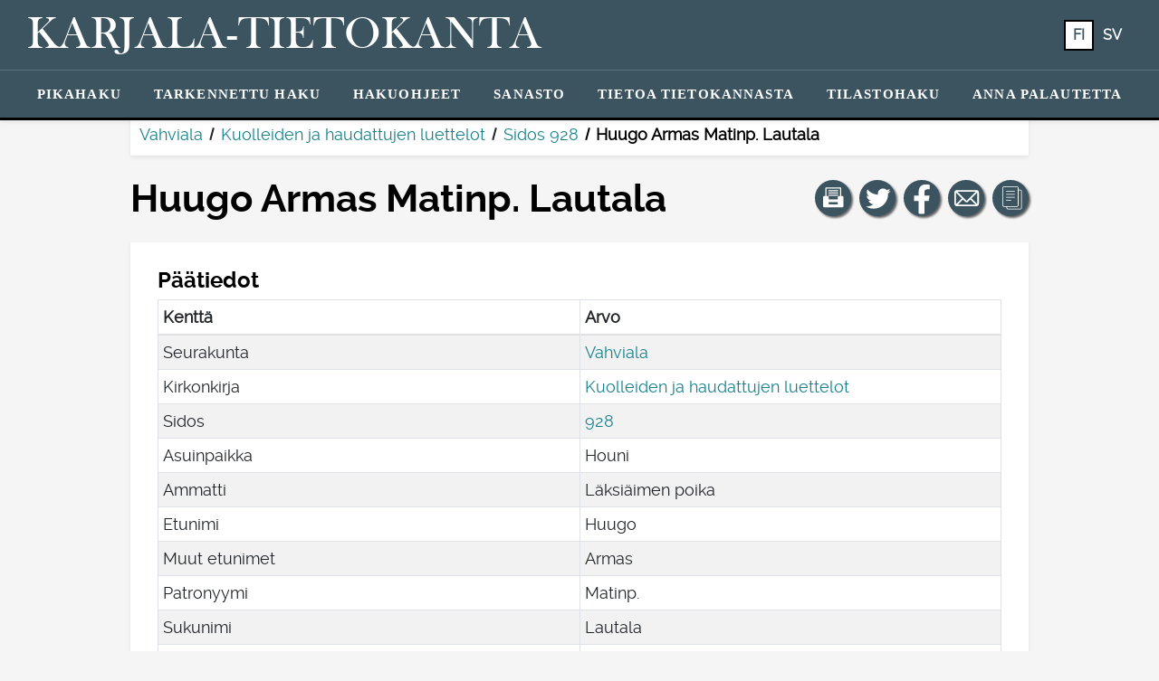

--- FILE ---
content_type: text/html; charset=UTF-8
request_url: https://katiha.kansallisarkisto.fi/henkilotieto.php?keyId=0597K19280000590
body_size: 36078
content:

<!DOCTYPE html>
<html lang="fi">
<head>
            <title>Huugo Armas Matinp. Lautala - Kansallisarkisto | Katiha</title>
    
    <meta name="viewport" content="width=device-width, initial-scale=1">
    
    <link rel="stylesheet" href="css/bootstrap.min.css">
    <link rel="stylesheet" href="css/all.css">
    <link rel="stylesheet" href="css/bootstrap-select.css">
    <link rel="stylesheet" href="css/ka-style.css?versio=2">
    <link rel="stylesheet" href="css/skannaus.css">
    <link rel="stylesheet" type="text/css" href="DataTables/datatables.min.css">

    <link rel="shortcut icon" href="ikonit/favicon.ico">
    <link rel="icon" sizes="16x16 32x32 64x64" href="ikonit/favicon.ico">
    <link rel="icon" type="image/png" sizes="196x196" href="ikonit/favicon-192.png">
    <link rel="icon" type="image/png" sizes="160x160" href="ikonit/favicon-160.png">
    <link rel="icon" type="image/png" sizes="96x96" href="ikonit/favicon-96.png">
    <link rel="icon" type="image/png" sizes="64x64" href="ikonit/favicon-64.png">
    <link rel="icon" type="image/png" sizes="32x32" href="ikonit/favicon-32.png">
    <link rel="icon" type="image/png" sizes="16x16" href="ikonit/favicon-16.png">
    <link rel="apple-touch-icon" href="ikonit/favicon-57.png">
    <link rel="apple-touch-icon" sizes="114x114" href="ikonit/favicon-114.png">
    <link rel="apple-touch-icon" sizes="72x72" href="ikonit/favicon-72.png">
    <link rel="apple-touch-icon" sizes="144x144" href="ikonit/favicon-144.png">
    <link rel="apple-touch-icon" sizes="60x60" href="ikonit/favicon-60.png">
    <link rel="apple-touch-icon" sizes="120x120" href="ikonit/favicon-120.png">
    <link rel="apple-touch-icon" sizes="76x76" href="ikonit/favicon-76.png">
    <link rel="apple-touch-icon" sizes="152x152" href="ikonit/favicon-152.png">
    <link rel="apple-touch-icon" sizes="180x180" href="ikonit/favicon-180.png">
    <meta name="msapplication-TileColor" content="#FFFFFF">
    <meta name="msapplication-TileImage" content="ikonit/favicon-144.png">
    <meta name="msapplication-config" content="/browserconfig.xml">

    <script src="js/jquery-3.4.1.js"></script>
    <script src="js/popper.min.js"></script>
    <script src="js/bootstrap.min.js"></script>
    <script src="js/bootstrap-select.js"></script>
    <script src="js/i18n_bootstrap-select/defaults-fi_FI.js"></script>
    <script src="js/ka-yleiset.js"></script>
    <script src="DataTables/datatables.min.js"></script>
    
    <style>
        label.required:after, legend.required:after {
            content: "*";
            color: #B30000;
        }

        a {
            color: #16818D;
        }

        a:hover {
            color: #A68A00;
        }

        li.nav-item a:hover {
            color: rgb(246, 203, 18) !important;
            text-decoration: underline;
        }

        li.nav-item.active a {
            /*color: rgb(246, 203, 18) !important;*/
            color: rgb(59, 84, 96) !important;
            background-color: white;
            border-radius: .2rem;
            /*outline: 2px solid rgb(246, 203, 18);*/
            outline: 2px solid black;
            outline-offset: -2px;
        }

        .ka-div2 a.alleviivaus {
            text-decoration: underline;
        }

        #ammattiehdotukset {
            display: none;
            width: 100%;
            padding: .375rem 0;
            border: 1px solid #ced4da;
            border-radius: .25rem;
        }
        
        #ammattiehdotukset.nayta {
            display: block;
        }
        
        .ammattiehdotus {
            padding: 0 .75rem;
        }
        
        .ammattiehdotus.valittu {
            background: rgb(59, 84, 96);
            color: white;
            cursor: pointer;
        }
        
        tr.clickable-row {
            cursor: pointer;
        }
        
        tr.clickable-row:hover td, tr.clickable-row:focus-within td {
            background: rgb(59, 84, 96);
            color: white;
        }
        
        tr.clickable-row td a {
            display: block;
            color: rgb(77, 77, 79);
            text-decoration: none;
        }
        
        tr.clickable-row:hover td a, tr.clickable-row:focus-within td a {
            color: white;
            outline: none;
        }
        
        .bootstrap-select > .dropdown-toggle.bs-placeholder, .bootstrap-select > .dropdown-toggle.bs-placeholder:hover, .bootstrap-select > .dropdown-toggle.bs-placeholder:focus, .bootstrap-select > .dropdown-toggle.bs-placeholder:active {
            color: black;
            border: solid thin grey;
            background-color: transparent;
        }
        
        .form-control {
            color: black;
            border: solid thin grey;
        }
        
        .form-control:focus {
            color: black;
        }

        .form-control-sm {
            border-radius: 16px;
        }

        .pagination {
            flex-wrap: wrap;
        }
    </style>

            <!-- Matomo -->
        <script>
            var _paq = window._paq = window._paq || [];
            /* tracker methods like "setCustomDimension" should be called before "trackPageView" */
            _paq.push(['trackPageView']);
            _paq.push(['enableLinkTracking']);
            (function() {
                var u='https://japetus.narc.fi/piwik/';
                _paq.push(['setTrackerUrl', u+'matomo.php']);
                _paq.push(['setSiteId', '64']);
                var d=document, g=d.createElement('script'), s=d.getElementsByTagName('script')[0];
                g.async=true; g.src=u+'matomo.js'; s.parentNode.insertBefore(g,s);
            })();
        </script>
        <!-- End Matomo Code -->
    </head>
<body >
    <div id="hyppylinkit">
        <span class="sr-only">&nbsp;</span>
        <ul style="list-style-type: none; margin-left: 0; padding-left: 15px; width: 100%;">
            <li><a href="#sisalto" class="hyppylinkki">Hyppää sisältöön</a></li>

            
        </ul>
    </div>

    <!-- NAVBAARI -->

    <nav class="navbar navbar-expand-lg navbar-dark shadow-sm fixed-top piilossa-tulosteesta" aria-label="Päävalikko, josta voit siirtyä haluamallesi sivulle ja valita näytettävän kielen.">
        <div class="d-flex flex-column w-100">
            <div class="p-1 navbar-ylarivi">
                <div class="d-flex flex-row">
                    <a href="https://katiha.kansallisarkisto.fi/" class="navbar-brand mr-auto" aria-label="Karjala-tietokanta. Linkki pikahakuun.">
                        <span id="paaotsikko" class="otsikko">
                                                            Karjala-tietokanta                                                    </span>
                    </a>
                    <div class="ml-auto" role="group">
                        <ul class="navbar-nav inline-block collapse navbar-collapse h-100 mr-4" aria-label="Kielivalikko, josta voit vaihtaa sivuston kieltä.">
                            <li class="nav-item kielilinkki1 active" aria-current="true"><a class="text-white btn btn-sm fi" aria-label="FI: Tästä painikkeesta voit vaihtaa palvelun kielen suomeksi." href="https://katiha.kansallisarkisto.fi/henkilotieto.php?keyId=0597K19280000590&kieli=fi">fi</a></li>
                            <li class="nav-item kielilinkki1"><a class="text-white btn btn-sm sv" aria-label="SV: Tästä painikkeesta voit vaihtaa palvelun kielen ruotsiksi." href="https://katiha.kansallisarkisto.fi/henkilotieto.php?keyId=0597K19280000590&kieli=sv">sv</a></li>
                        </ul>
                    </div>
                    <button id="navbar-toggler" class="navbar-toggler" type="button" data-toggle="collapse" data-target="#navlinkkialue" aria-controls="navlinkkialue" aria-expanded="false" aria-label="Näytä/piilota päävalikko.">
                        <span class="navbar-toggler-icon"></span>
                    </button>
                </div>
            </div>
            <div class="text-center navbar-toggleable navlinkit p-1 navbar-alarivi">
                <div id="navlinkkialue" class="navlinkkialue btn-group collapse navbar-collapse" role="group" aria-label="Linkit sivuston eri sivuille.">
                    <ul class="navbar-nav mx-auto my-auto">
                        <li class="nav-item py-1"><a href="https://katiha.kansallisarkisto.fi/">Pikahaku</a></li>
                        <li class="nav-item py-1"><a href="https://katiha.kansallisarkisto.fi/haku.php">Tarkennettu&nbsp;haku</a></li>
                        <li class="nav-item py-1"><a href="https://katiha.kansallisarkisto.fi/ohjeet.php">Hakuohjeet</a></li>
                        <li class="nav-item py-1"><a href="https://katiha.kansallisarkisto.fi/sanasto.php">Sanasto</a></li>
                        <li class="nav-item py-1"><a href="https://katiha.kansallisarkisto.fi/tietoa.php">Tietoa&nbsp;tietokannasta</a></li>
                        <li class="nav-item py-1"><a href="https://katiha.kansallisarkisto.fi/tilastohaku.php">Tilastohaku</a></li>
                        <!--<li class="nav-item py-1"><a href="https://katiha.kansallisarkisto.fi/puuttuvat.php">Karjala-tietokannasta&nbsp;puuttuvat&nbsp;aineistot</a></li>-->
                        <li class="nav-item py-1"><button class="floating-feedback btn btn-link notransition" id="hae_palautelomake">Anna&nbsp;palautetta</button></li>

                        
                        <li class="nav-item naytetaan_kapealla_naytolla py-1 mt-4"><a class="ulkoinen_valkoinen" target="_blank" aria-label="Kansallisarkisto. Linkki aukeaa uuteen välilehteen." href="https://kansallisarkisto.fi/">Kansallisarkisto</a></li>
                        <li class="nav-item naytetaan_kapealla_naytolla py-1"><a class="ulkoinen_valkoinen" aria-label="Kansallisarkiston yhteystiedot: Linkki Kansallisarkiston yhteystietosivulle." href="https://kansallisarkisto.fi/yhteystiedot">Kansallisarkiston yhteystiedot</a></li>
                        <li class="nav-item naytetaan_kapealla_naytolla py-1"><a target="_blank" aria-label="Tietoa tietosuojasta (PDF). Linkki aukeaa uuteen välilehteen." href="Katiha-tietosuojaseloste_1.1.pdf">Tietoa tietosuojasta (PDF)</a></li>
                        <li class="nav-item naytetaan_kapealla_naytolla py-1"><a href="saavutettavuusseloste.php">Saavutettavuusseloste</a></li>
 
                        <li class="nav-item naytetaan_kapealla_naytolla py-1 mt-4">
                            Valitse kieli: <ul class="d-inline" aria-label="Kielivalikko, josta voit vaihtaa sivuston kieltä.">
                                <li class="nav-item naytetaan_kapealla_naytolla active" aria-current="true"><a class="fi" aria-label="FI: Tästä painikkeesta voit vaihtaa palvelun kielen suomeksi." href="https://katiha.kansallisarkisto.fi/henkilotieto.php?keyId=0597K19280000590&kieli=fi">fi</a></li>
                                <li class="nav-item naytetaan_kapealla_naytolla"><a class="sv" aria-label="SV: Tästä painikkeesta voit vaihtaa palvelun kielen ruotsiksi." href="https://katiha.kansallisarkisto.fi/henkilotieto.php?keyId=0597K19280000590&kieli=sv">sv</a></li>
                            </ul>
                        </li>
                    </ul>
                </div>
            </div>
        </div>
    </nav>

            <nav aria-label="Murupolku, joka näyttää henkilötiedon sijainnin aineistokokonaisuudessa" class="breadcrumb">
            <ol>
                <li><a href="https://katiha.kansallisarkisto.fi/hakutulos.php?sk%5B%5D=L44">Vahviala</a></li><li><a href="https://katiha.kansallisarkisto.fi/hakutulos.php?sk%5B%5D=L44&kk=KUHA">Kuolleiden ja haudattujen luettelot</a></li><li><a href="https://katiha.kansallisarkisto.fi/hakutulos.php?sk%5B%5D=L44&kk=KUHA&sidos=928">Sidos 928</a></li><li aria-current='page'>Huugo Armas Matinp. Lautala</li>            </ol>
        </nav>
    
    <main id="sisalto" class="container ">

        
            <div class="row mt-4">
                <div class="col-lg-9 order-2 order-lg-1 m-0 p-0 h-100">
                    <h1 class="">Huugo Armas Matinp. Lautala</h1>
                </div>

                <!-- SOME- YMS. PAINIKKEET -->

                <div class="col-lg-3 order-1 order-lg-2 text-left text-lg-right m-0 p-0 mb-3 mb-lg-0 piilossa_tulosteesta" role="group" aria-label="Näillä painikkeilla voit jakaa näkymän sosiaalisessa mediassa, kopioida linkin näkymään tai tulostaa näkymän.">

                    <!-- TULOSTA -->
                    <a href="" role="button" class="btn bg-sininen btn-pallo mr-1" onclick="event.preventDefault(); window.print();" aria-label="Tulosta tämä näkymä." title="Tulosta tämä näkymä">
                        <svg focusable="false" aria-hidden="true" xmlns="http://www.w3.org/2000/svg">
                            <g transform="translate(14, 20) scale(0.5)">
                                <path class="logo" d="M42.5,19.408H40V1.843c0-0.69-0.561-1.25-1.25-1.25H6.25C5.56,0.593,5,1.153,5,1.843v17.563H2.5
                                    c-1.381,0-2.5,1.119-2.5,2.5v20c0,1.381,1.119,2.5,2.5,2.5h40c1.381,0,2.5-1.119,2.5-2.5v-20C45,20.525,43.881,19.408,42.5,19.408z
                                    M32.531,38.094H12.468v-5h20.063V38.094z M37.5,19.408H35c-1.381,0-2.5,1.119-2.5,2.5v5h-20v-5c0-1.381-1.119-2.5-2.5-2.5H7.5
                                    V3.093h30V19.408z M32.5,8.792h-20c-0.69,0-1.25-0.56-1.25-1.25s0.56-1.25,1.25-1.25h20c0.689,0,1.25,0.56,1.25,1.25
                                    S33.189,8.792,32.5,8.792z M32.5,13.792h-20c-0.69,0-1.25-0.56-1.25-1.25s0.56-1.25,1.25-1.25h20c0.689,0,1.25,0.56,1.25,1.25
                                    S33.189,13.792,32.5,13.792z M32.5,18.792h-20c-0.69,0-1.25-0.56-1.25-1.25s0.56-1.25,1.25-1.25h20c0.689,0,1.25,0.56,1.25,1.25
                                    S33.189,18.792,32.5,18.792z"/>
                            </g>
                        </svg>
                    </a>
                
                    <!-- TWITTER -->
                    <a class="btn bg-sininen btn-pallo mr-1" target="_blank" rel="noopener" href="https://twitter.com/share?url=https%3A%2F%2Fkatiha.kansallisarkisto.fi%2Fhenkilotieto.php%3FkeyId%3D0597K19280000590&amp;text=Katso%20mit%C3%A4%20l%C3%B6ysin%20Karjala-tietokannasta%21%20%23katiha" aria-label="Jaa linkki tälle sivulle Twitterissä." title="Jaa linkki tälle sivulle Twitterissä">
                        <svg focusable="false" aria-hidden="true" xmlns="http://www.w3.org/2000/svg">
                            <g transform="translate(-33, -42) scale(0.16)">
                                <path class="logo" id="twitter" d="m 453.82593,412.80619 c -6.3097,2.79897 -13.09189,4.68982 -20.20852,5.54049 7.26413,-4.35454 12.84406,-11.24992 15.47067,-19.46675 -6.79934,4.03295 -14.3293,6.96055 -22.34461,8.53841 -6.41775,-6.83879 -15.56243,-11.111 -25.68298,-11.111 -19.43159,0 -35.18696,15.75365 -35.18696,35.18525 0,2.75781 0.31128,5.44359 0.91155,8.01875 -29.24344,-1.46723 -55.16995,-15.47582 -72.52461,-36.76396 -3.02879,5.19662 -4.76443,11.24048 -4.76443,17.6891 0,12.20777 6.21194,22.97747 15.65332,29.28716 -5.76773,-0.18265 -11.19331,-1.76565 -15.93716,-4.40083 -0.004,0.14663 -0.004,0.29412 -0.004,0.44248 0,17.04767 12.12889,31.26806 28.22555,34.50266 -2.95247,0.80436 -6.06101,1.23398 -9.26989,1.23398 -2.2673,0 -4.47114,-0.22124 -6.62011,-0.63114 4.47801,13.97857 17.47214,24.15143 32.86992,24.43441 -12.04227,9.43796 -27.21366,15.06335 -43.69965,15.06335 -2.84014,0 -5.64082,-0.16722 -8.39349,-0.49223 15.57186,9.98421 34.06703,15.8094 53.93768,15.8094 64.72024,0 100.11301,-53.61524 100.11301,-100.11387 0,-1.52554 -0.0343,-3.04251 -0.10204,-4.55261 6.87394,-4.95995 12.83891,-11.15646 17.55618,-18.21305 z"/>
                            </g>
                        </svg>
                    </a>

                    <!-- FACEBOOK -->
                    <a class="btn bg-sininen btn-pallo mr-1" target="_blank" rel="noopener" href="https://www.facebook.com/sharer.php?u=https%3A%2F%2Fkatiha.kansallisarkisto.fi%2Fhenkilotieto.php%3FkeyId%3D0597K19280000590" aria-label="Jaa linkki tälle sivulle Facebookissa." title="Jaa linkki tälle sivulle Facebookissa">
                        <svg focusable="false" aria-hidden="true" xmlns="http://www.w3.org/2000/svg">
                            <g transform="translate(4.5, 9) scale(0.00285)">
                                <path class="logo" id="facebook" d="M9879 9168l315-2056H8222V5778c0-562 275-1111 1159-1111h897V2917s-814-139-1592-139c-1624 0-2686 984-2686 2767v1567H4194v2056h1806v4969c362 57 733 86 1111 86s749-30 1111-86V9168z"/>
                            </g>
                        </svg>
                    </a>

                    <!-- SÄHKÖPOSTI -->
                    <a class="btn bg-sininen btn-pallo mr-1" target="_blank" rel="noopener" href="mailto:?subject=Katso%20mit%C3%A4%20l%C3%B6ysin%20Karjala-tietokannasta%21&amp;body=https%3A%2F%2Fkatiha.kansallisarkisto.fi%2Fhenkilotieto.php%3FkeyId%3D0597K19280000590" aria-label="Jaa linkki tälle sivulle sähköpostilla." title="Jaa linkki tälle sivulle sähköpostilla">
                        <svg focusable="false" aria-hidden="true" xmlns="http://www.w3.org/2000/svg" xml:space="preserve">
                            <g transform="translate(12, 18.5) scale(0.055)">
                                <path class="logo" id="email" d="M444.556,85.218H48.942C21.954,85.218,0,107.171,0,134.16v225.177c0,26.988,21.954,48.942,48.942,48.942h395.613 c26.988,0,48.941-21.954,48.941-48.942V134.16C493.497,107.171,471.544,85.218,444.556,85.218z M460.87,134.16v225.177 c0,2.574-0.725,4.924-1.793,7.09L343.74,251.081l117.097-117.097C460.837,134.049,460.87,134.096,460.87,134.16z M32.628,359.336 V134.16c0-0.064,0.033-0.11,0.033-0.175l117.097,117.097L34.413,366.426C33.353,364.26,32.628,361.911,32.628,359.336z M251.784,296.902c-2.692,2.691-7.378,2.691-10.07,0L62.667,117.846h368.172L251.784,296.902z M172.827,274.152l45.818,45.819 c7.512,7.511,17.493,11.645,28.104,11.645c10.61,0,20.592-4.134,28.104-11.645l45.82-45.819l101.49,101.499H71.327L172.827,274.152z"/>
                            </g>
                        </svg>
                    </a>

                    <!-- KOPIOI LINKKI -->
                    <a href="" role="button" class="btn bg-sininen btn-pallo" onclick="event.preventDefault(); navigator.clipboard.writeText('https://katiha.kansallisarkisto.fi/henkilotieto.php?keyId=0597K19280000590');" aria-label="Kopioi linkki." title="Kopioi linkki">
                        <svg focusable="false" aria-hidden="true" xmlns="http://www.w3.org/2000/svg" xml:space="preserve">
                            <g id="kopioi-linkki" transform="translate(14, 19) scale(0.4, 0.4)">
                                <path class="logo" d="M53.9791489,9.1429005H50.010849c-0.0826988,0-0.1562004,0.0283995-0.2331009,0.0469999V5.0228
                                    C49.7777481,2.253,47.4731483,0,44.6398468,0h-34.422596C7.3839517,0,5.0793519,2.253,5.0793519,5.0228v46.8432999
                                    c0,2.7697983,2.3045998,5.0228004,5.1378999,5.0228004h6.0367002v2.2678986C16.253952,61.8274002,18.4702511,64,21.1954517,64
                                    h32.783699c2.7252007,0,4.9414978-2.1725998,4.9414978-4.8432007V13.9861002
                                    C58.9206467,11.3155003,56.7043495,9.1429005,53.9791489,9.1429005z M7.1110516,51.8661003V5.0228
                                    c0-1.6487999,1.3938999-2.9909999,3.1062002-2.9909999h34.422596c1.7123032,0,3.1062012,1.3422,3.1062012,2.9909999v46.8432999
                                    c0,1.6487999-1.393898,2.9911003-3.1062012,2.9911003h-34.422596C8.5049515,54.8572006,7.1110516,53.5149002,7.1110516,51.8661003z
                                    M56.8888474,59.1567993c0,1.550602-1.3055,2.8115005-2.9096985,2.8115005h-32.783699
                                    c-1.6042004,0-2.9097996-1.2608986-2.9097996-2.8115005v-2.2678986h26.3541946
                                    c2.8333015,0,5.1379013-2.2530022,5.1379013-5.0228004V11.1275997c0.0769005,0.0186005,0.1504021,0.0469999,0.2331009,0.0469999
                                    h3.9682999c1.6041985,0,2.9096985,1.2609005,2.9096985,2.8115005V59.1567993z"/>
                                <path class="logo" d="M38.6031494,13.2063999H16.253952c-0.5615005,0-1.0159006,0.4542999-1.0159006,1.0158005
                                    c0,0.5615997,0.4544001,1.0158997,1.0159006,1.0158997h22.3491974c0.5615005,0,1.0158997-0.4542999,1.0158997-1.0158997
                                    C39.6190491,13.6606998,39.16465,13.2063999,38.6031494,13.2063999z"/>
                                <path class="logo" d="M38.6031494,21.3334007H16.253952c-0.5615005,0-1.0159006,0.4542999-1.0159006,1.0157986
                                    c0,0.5615005,0.4544001,1.0159016,1.0159006,1.0159016h22.3491974c0.5615005,0,1.0158997-0.454401,1.0158997-1.0159016
                                    C39.6190491,21.7877007,39.16465,21.3334007,38.6031494,21.3334007z"/>
                                <path class="logo" d="M38.6031494,29.4603004H16.253952c-0.5615005,0-1.0159006,0.4543991-1.0159006,1.0158997
                                    s0.4544001,1.0158997,1.0159006,1.0158997h22.3491974c0.5615005,0,1.0158997-0.4543991,1.0158997-1.0158997
                                    S39.16465,29.4603004,38.6031494,29.4603004z"/>
                                <path class="logo" d="M28.4444485,37.5872993H16.253952c-0.5615005,0-1.0159006,0.4543991-1.0159006,1.0158997
                                    s0.4544001,1.0158997,1.0159006,1.0158997h12.1904964c0.5615025,0,1.0158005-0.4543991,1.0158005-1.0158997
                                    S29.0059509,37.5872993,28.4444485,37.5872993z"/>
                            </g>
                        </svg>
                    </a>
                </div>
            </div>
        
                    <!--p>0597K19280000590</p-->
        
<!-- HENKILÖTIETO -->

        <div class="ka-div ka-div2 mt-4">
            <div class="row">
                <h2>Päätiedot <span class="piilossa">(<span class="osion_koko">27</span>)</span></h2>
            </div>

            <table class="paatiedot table table-bordered table-striped table-sm w-100">
                <thead>
                    <tr>
                        <th>Kenttä</th>
                        <th>Arvo</th>
                    </tr>
                </thead>
                <tbody>
                                                                        <tr>
                                <td class="teksti">Seurakunta</td>
                                <td class="tieto"><a href="https://katiha.kansallisarkisto.fi/hakutulos.php?sk%5B%5D=L44">Vahviala</a></td>
                            </tr>
                                                                                                <tr>
                                <td class="teksti">Kirkonkirja</td>
                                <td class="tieto"><a href="https://katiha.kansallisarkisto.fi/hakutulos.php?sk%5B%5D=L44&kk=KUHA">Kuolleiden ja haudattujen luettelot</a></td>
                            </tr>
                                                                                                <tr>
                                <td class="teksti">Sidos</td>
                                <td class="tieto"><a href="https://katiha.kansallisarkisto.fi/hakutulos.php?sk%5B%5D=L44&kk=KUHA&sidos=928">928</a></td>
                            </tr>
                                                                                                <tr>
                                <td class="teksti">Sivu</td>
                                <td class="tieto"></td>
                            </tr>
                                                                                                <tr>
                                <td class="teksti">Sivu (ab)</td>
                                <td class="tieto"></td>
                            </tr>
                                                                                                <tr>
                                <td class="teksti">Rivi</td>
                                <td class="tieto"></td>
                            </tr>
                                                                                                <tr>
                                <td class="teksti">Numero rivillä</td>
                                <td class="tieto"></td>
                            </tr>
                                                                                                <tr>
                                <td class="teksti">Asuinpaikka</td>
                                <td class="tieto">Houni</td>
                            </tr>
                                                                                                <tr>
                                <td class="teksti">Ammatti</td>
                                <td class="tieto">Läksiäimen poika</td>
                            </tr>
                                                                                                <tr>
                                <td class="teksti">Etunimi</td>
                                <td class="tieto">Huugo</td>
                            </tr>
                                                                                                <tr>
                                <td class="teksti">Muut etunimet</td>
                                <td class="tieto">Armas</td>
                            </tr>
                                                                                                <tr>
                                <td class="teksti">Patronyymi</td>
                                <td class="tieto">Matinp.</td>
                            </tr>
                                                                                                <tr>
                                <td class="teksti">Sukunimi</td>
                                <td class="tieto">Lautala</td>
                            </tr>
                                                                                                <tr>
                                <td class="teksti">Omaa sukua</td>
                                <td class="tieto"></td>
                            </tr>
                                                                                                <tr>
                                <td class="teksti">Sukupuoli</td>
                                <td class="tieto">mies</td>
                            </tr>
                                                                                                <tr>
                                <td class="teksti">Rekisteröintinumero</td>
                                <td class="tieto"></td>
                            </tr>
                                                                                                <tr>
                                <td class="teksti">Rippikirjan sivu</td>
                                <td class="tieto">118/I</td>
                            </tr>
                                                                                                <tr>
                                <td class="teksti">Syntymäaika</td>
                                <td class="tieto"><span class='vuosi'>1914</span></td>
                            </tr>
                                                                                                <tr>
                                <td class="teksti">Kuolinaika</td>
                                <td class="tieto"><span class='paiva'>22</span>.<span class='kuukausi'>9</span>.<span class='vuosi'>1928</span></td>
                            </tr>
                                                                                                <tr>
                                <td class="teksti">Kuolinseurakunta</td>
                                <td class="tieto"></td>
                            </tr>
                                                                                                <tr>
                                <td class="teksti">Kuolinsyy</td>
                                <td class="tieto">niveltulehdus</td>
                            </tr>
                                                                                                <tr>
                                <td class="teksti">Kuoleman lisätieto</td>
                                <td class="tieto"></td>
                            </tr>
                                                                                                <tr>
                                <td class="teksti">Hautausaika</td>
                                <td class="tieto"><span class='paiva'>30</span>.<span class='kuukausi'>9</span>.<span class='vuosi'>1928</span></td>
                            </tr>
                                                                                                <tr>
                                <td class="teksti">Hautausseurakunta</td>
                                <td class="tieto"></td>
                            </tr>
                                                                                                <tr>
                                <td class="teksti">Hautauksen lisätieto</td>
                                <td class="tieto"></td>
                            </tr>
                                                                                                <tr>
                                <td class="teksti">Ikä</td>
                                <td class="tieto">13 vuotta 10 kuukautta 1 päivää </td>
                            </tr>
                                                                                                <tr>
                                <td class="teksti">Yliviivaus</td>
                                <td class="tieto"></td>
                            </tr>
                                                            </tbody>
            </table>
        </div>
        
        <div class="ka-div ka-div2 mt-4">
            <h2>Huomautustiedot <span class="piilossa">(<span class="osion_koko">0</span>)</span></h2>
                    </div>

                
        <div class="ka-div ka-div2 mt-4">
            <h2>Omaisten tiedot <span class="piilossa">(<span class="osion_koko">0</span>)</span></h2>
                    </div>
        
                    
                    
                    
                    
                    
                
        
        
        
                
                
                
        
        
        <div class="mb-4"></div>

        <div class="form-group w-100 text-right piilossa_tulosteesta">
            <button id="piilota_button" class="btn bg-sininen piilossa">Piilota tyhjät rivit</button>
            <button id="nayta_button" class="btn bg-sininen">Näytä tyhjät rivit</button>
        </div>
    
    </main>

    <script>
        $(document).ready(function() {
            $("span.osion_koko").each(function() {
                if ($(this)[0].innerHTML.trim() === "0") {
                    $(this).parents("div.ka-div").addClass("piilossa");
                }
            });
            piilotaTyhjatRivit();
        });
        
        $(document).on("click", "#piilota_button", function() { piilotaTyhjatRivit(); });
        $(document).on("click", "#nayta_button", function() { naytaTyhjatRivit(); });
        
        function piilotaTyhjatRivit() {
            $("td.tieto").each(function() {
                if ($(this)[0].innerHTML.trim() === "" || $(this)[0].innerHTML.trim() === "0" || $(this)[0].innerHTML.trim() === "0.0.0" || $(this)[0].innerHTML.trim() === "00.00.0") {
                    if (!($(this)[0].innerHTML.trim() === "0" && $(this).parents("tr").hasClass("ei_nollia_piiloon"))) {
                        $(this).parents("tr").addClass("piilossa");
                    }
                }
            });
            raidoitaTaulukot();
            $("#piilota_button").addClass("piilossa");
            $("#nayta_button").removeClass("piilossa");
        }
        
        function naytaTyhjatRivit() {
            $("tr").removeClass("piilossa");
            raidoitaTaulukot();
            $("#nayta_button").addClass("piilossa");
            $("#piilota_button").removeClass("piilossa");
        }
        
        function raidoitaTaulukot() {
            $("tr:visible").each(function (index) {
                $(this).css("background-color", !!(index & 1)? "rgba(0,0,0,.05)" : "rgba(0,0,0,0)");
            });
        }
    </script>
    <!-- FOOTTERI -->

    <footer id="footteri" class="piilossa_tulosteesta" style="margin-bottom: 0; bottom: 0; width: 100%; position: relative">
        <div class="row">
            <div class="col-lg-4" style="z-index: 2;">
                <div class="pl-4">
                                            <a href="https://kansallisarkisto.fi/"><img src="img/ka_logo.png" class="img-fluid ka_logo" aria-label="Kansallisarkiston logo, linkki Kansallisarkiston etusivulle. Linkki aukeaa uuteen välilehteen." alt="Kansallisarkiston logo, linkki Kansallisarkiston etusivulle" height="110" width="220"></a>
                                    </div>
            </div>
            <div class="col-lg-4" style="z-index: 2;">
                <nav aria-label="Linkit yhteystietoihin ja saavutettavuusselosteeseen.">
                    <ul style="list-style: none; padding-bottom: 0px">
                        <li class="pt-3"><a target="_blank" class="ulkoinen_musta" aria-label="Kansallisarkiston yhteystiedot: Linkki Kansallisarkiston yhteystietosivulle. Linkki aukeaa uuteen välilehteen." href="https://kansallisarkisto.fi/yhteystiedot">Kansallisarkiston yhteystiedot</a></li>
                        <li><a target="_blank" aria-label="Tietoa tietosuojasta (PDF). Linkki aukeaa uuteen välilehteen." href="Katiha-tietosuojaseloste_1.1.pdf">Tietoa tietosuojasta (PDF)</a></li>
                        <li><a href="saavutettavuusseloste.php">Saavutettavuusseloste</a></li>
                    </ul>
                </nav>
            </div>
            <div class="col-lg-4" style="position: relative; z-index: 1;">
                <img src="img/side_element.png" id="neliot2" class="img-fluid" alt="" style="position: absolute; bottom: 0; right: 0;">
            </div>
        </div>
    </footer>

    <!-- Palautelomakkeen modaali -->
    <div class="modal" tabindex="-1" role="dialog" id="palautelomake">
        <div class="modal-dialog modal-lg" role="document">
            <div class="modal-content" id="lomake">
            </div>
        </div>
    </div>
    
    <script>
        // Palautepainike
        $(document).ready(async function() {
            $("#hae_palautelomake").click(async function() {
                var html = await fetchForm();
                $("#lomake").html(html);
                $("#palautelomake").modal('toggle');
            });
        });

        async function fetchForm() {
            var html = "";
            var formUrl = "https://japetus.narc.fi/paha_ui/template/form1.php?url=";
            var url = encodeURIComponent(location);
            var info = encodeURIComponent(navigator.userAgent);
            var lang = "fi";
            var service = "Karjala-tietokanta";
            html = await $.get(formUrl + url + "&info=" + info + "&lang=" + lang + "&service=" + service, function() { return html; });
            return html;
        }
    </script>

</body>
</html>

--- FILE ---
content_type: text/css
request_url: https://katiha.kansallisarkisto.fi/css/ka-style.css?versio=2
body_size: 13586
content:
/*
************
*          *
*  FONTIT  *
*          *
************
*/

@font-face {
    font-family: "raleway";
    src: url("Raleway-Regular.eot");
    src: url("Raleway-Regular.eot?#iefix") format("embedded-opentype"),
         url("Raleway-Regular.woff2") format("woff2"),
         url("Raleway-Regular.woff") format("woff"),
         url("Raleway-Regular.ttf") format("truetype"),
         url("Raleway-Regular.svg#ralewayregular") format("svg");
    font-weight: normal;
    font-style: normal;
}

@font-face {
    font-family: "ralewaybold";
    src: url("Raleway-Bold.eot");
    src: url("Raleway-Bold.eot?#iefix") format("embedded-opentype"),
         url("Raleway-Bold.woff2") format("woff2"),
         url("Raleway-Bold.woff") format("woff"),
         url("Raleway-Bold.ttf") format("truetype"),
         url("Raleway-Bold.svg#ralewaybold") format("svg");
    font-weight: normal;
    font-style: normal;
}

@font-face {
    font-family: "Baskerville Old Face";
    src: url("BASKVILL.eot");
    src: url("BASKVILL.eot?#iefix") format("embedded-opentype"),
         url("BASKVILL.woff2") format("woff2"),
         url("BASKVILL.woff") format("woff"),
         url("BASKVILL.ttf") format("truetype"),
         url("BASKVILL.svg#baskerville_old_faceregular") format("svg");
    font-weight: normal;
    font-style: normal;
}

html {
    font-family: raleway;
    font-size: 18px;
    font-style: normal;
    font-variant: normal;
    font-weight: 400;
    line-height: 18px;
    color: black;
}

h1 {
    font-family: ralewaybold;
    font-size: 42px;
    font-style: normal;
    font-variant: normal;
    font-weight: 700;
    line-height: 42px;
    color: black;
    margin: 0;
}

h1.etusivuotsikko {
    font-family: raleway;
    font-size: 25px;
    color: white;
}

h2 {
    font-family: ralewaybold;
    font-size: 24px;
    font-style: normal;
    font-variant: normal;
    font-weight: 700;
    line-height: 24px;
    color: black;
}

h3 {
    font-family: ralewaybold;
    font-size: 18px;
    font-style: normal;
    font-variant: normal;
    font-weight: 400;
    line-height: 18px;
    color: black;
}

.fasettiotsikko {
    font-family: ralewaybold;
    font-size: 18px;
    font-style: normal;
    font-variant: normal;
    font-weight: 300;
    line-height: 18px;
    color: black;
}

/*
***********
*         *
*  VÄRIT  *
*         *
***********
*/

.musta {
    color: #444444 !important;
}

.bg-musta {
    background-color: #444444 !important;
    color: white;
}

.border-musta {
    border: solid thin #444444;
}

.reuna-musta {
    margin: 1%;
    border-left: solid;
    border-left-color: #444444;
    border-left-width: thick;
}

.sininen {
    color: rgb(59, 84, 96) !important;
}

.bg-sininen {
    background-color: rgb(59, 84, 96) !important;
    color: white;
}

.border-sininen {
    border: solid thin rgb(59, 84, 96) !important;
}

.reuna-sininen {
    margin: 1%;
    border-left: solid;
    border-left-color: rgb(59, 84, 96);
    border-left-width: thick;
}

.violetti {
    color: #650e43 !important;
}

.bg-violetti {
    background-color: #650e43 !important;
    color: white;
}

.border-violetti {
    border: solid thin #650e43;
}

.reuna-violetti {
    margin: 1%;
    border-left: solid;
    border-left-color: #650e43;
    border-left-width: thick;
}

.punainen {
    color: #672E3C !important;
}

.bg-punainen {
    background-color: #672E3C !important;
    color: white;
}

.border-punainen {
    border: solid thin #672E3C;
}

.reuna-punainen {
    margin: 1%;
    border-left: solid;
    border-left-color: #672E3C;
    border-left-width: thick;
}

.harmaa {
    color: #727272 !important;
}

.bg-harmaa {
    background-color: #727272 !important;
    color: white;
}

.border-harmaa {
    border: solid thin #727272;
}

.reuna-harmaa {
    margin: 1%;
    border-left: solid;
    border-left-color: #727272;
    border-left-width: thick;
}

.ruskea {
    color: #444444 !important;
}

.bg-ruskea {
    background-color: #444444 !important;
    color: white;
}

.border-ruskea {
    border: solid thin #444444;
}

.reuna-ruskea {
    margin: 1%;
    border-left: solid;
    border-left-color: #444444;
    border-left-width: thick;
}

.vihrea {
    color: #70a84d !important;
}

.bg-vihrea {
    background-color: #70a84d !important;
    color: white;
}

.border-vihrea {
    border: solid thin #70a84d;
}

.reuna-vihrea {
    margin: 1%;
    border-left: solid;
    border-left-color: #70a84d;
    border-left-width: thick;
}

/*
***************
*             *
*  ELEMENTIT  *
*             *
***************
*/

html {
    height: 100%;
}

body {
    -webkit-text-size-adjust: 100%;
    background-color: #F5F5F5;
    font-family: raleway;
    font-size: 18px;
    height: 100%;
}

body.taustakuva {
    background-image: url("../img/taustakuva.png");
    background-position: center;
    background-repeat: no-repeat;
    background-size: cover;
}

label, legend {
    padding-left: 0px !important;
    padding-right: 15px !important;
}

.form-check-label {
    padding-top: calc(.375rem + 1px);
    padding-bottom: calc(.375rem + 1px);
    margin-bottom: 0;
}

a, .page-link {
    color: rgb(59, 84, 96);
}

.page-item.active .page-link {
    background-color: rgb(59, 84, 96);
    border-color: rgb(59, 84, 96);
}

button {
    padding: 10px 20px !important;
    border-radius: 16px !important;
    margin-top: 2px !important;
    margin-bottom: 2px !important;
    margin-left: 0px !important;
    margin-right: 4px !important;
}

input[type=text], input[type=number], input[type=email], textarea.form-control, select.form-control {
    border-color: black;
    border-radius: 16px;
}

.form-control:focus, button:focus, input[type=text]:focus, input[type=button]:focus, input[type=checkbox]:focus, .btn:focus, .btn.focus, a:focus, a.page-link:focus {
    outline: none;
    box-shadow: 0 0 0 0.2rem #3895FF;
}

#hakutulokset_table td {
    padding: 0;
    height: 100%;
    overflow: hidden;
}

#hakutulokset_table td a {
    display: table;
    height: 100%;
    width: 100%;
}

#hakutulokset_table td a span {
    display: block;
    padding: 0.3rem;
    height: 100%;
    width: 100%;
}

#hakutulokset_table a:focus {
    outline: none;
    box-shadow: none;
}

#hakutulokset_table tr:focus-within {
    outline-style: solid;
    outline-color: #3895FF;
    outline-width: 0.2rem;
    outline-offset: -0.15rem;
    box-shadow: none;
}

.btn:hover {
    color: rgb(246, 203, 18) !important;
}

.btn-pallo {
    width: 2.2em;
    height: 2.2em;
    border-radius: 1.1em !important;
    overflow: hidden;
    -webkit-filter: drop-shadow( 2px 2px 1px rgba(0, 0, 0, .6));
    filter: drop-shadow( 2px 2px 1px rgba(0, 0, 0, .6));
}

.btn-pallo img, .btn-pallo svg {
    margin-left: -1.1em;
    margin-top: -1.1em;
}

.btn-pallo svg path.logo {
    fill: #ffffff;
}

.btn-pallo:hover svg path.logo {
    fill: rgb(246, 203, 18);
}

/*.ka-div {
    padding: 30px;
    box-shadow: 0 .125rem .25rem rgba(0,0,0,.075);
    background-color: #ffffff;
}*/

.ka-div2 {
    padding: 30px;
    box-shadow: 0 .125rem .25rem rgba(0,0,0,.075);
    background-color: #ffffff;
}

.ka-monivalinta, .ka-monivalinta2, .ka-monivalinta3, .ka-checkbox, .ka-radiobutton {
    border: solid thin grey;
    padding: 10px 20px;
    text-align: center;
    text-decoration: none;
    display: inline-block;
    margin: 4px 2px;
    cursor: pointer;
    border-radius:16px;
    background-color: #f9f9f9;
}

.ka-nappi {
    border: solid thin grey;
    padding: 5px 10px;
    text-align: center;
    text-decoration: none;
    display: inline-block;
    margin: 4px 2px;
    cursor: pointer;
    border-radius: 16px;
    overflow: hidden;
    white-space: nowrap;
}

.buttonValittu {
    border: solid thin grey;
    padding: 10px 20px;
    text-align: center;
    display: inline-block;
    margin: 4px 2px;
    cursor: pointer;
    border-radius: 16px;
    background-color: rgb(59, 84, 96) !important;
    color: white;
}

.pallo {
    background-color: white;
    border: solid thin #dddddd;
    border-radius: 50%;
    padding-top: 5px;
    padding-bottom: 5px;
    padding-left: 8px;
    padding-right: 8px;
    box-shadow: 0 .125rem .25rem rgba(0,0,0,.075);
}

.notransition {
    -webkit-transition: none !important;
    -moz-transition: none !important;
    -o-transition: none !important;
    transition: none !important;
}

.navbar {
    color: white;
    background-color: rgb(59, 84, 96);
    padding: 0px;
    border-bottom: 3px black solid;
    text-transform: uppercase;
}

#paaotsikko {
    color: white;
    font: normal normal normal 50px/57px Baskerville Old Face;
    letter-spacing: 0px;
    margin: 0.5em;
}

.navbar .navlinkit {
    border-top: 1px rgb(89, 113, 125) solid;
    font-weight: bold;
    font: normal normal bold 15px/20px "Segoe UI", "Open Sans", Optima;
    letter-spacing: 1.13px;
}

.navbar .navlinkit a, .navbar .navlinkit button {
    color: white;
    padding: .375rem 1rem !important;
    margin: 0 !important;
    border: 0 !important;
    text-transform: uppercase !important;
    letter-spacing: 1.13px !important;
    font: normal normal bold 15px/20px "Segoe UI", "Open Sans", Optima !important;
    border-radius: 0 !important;
    vertical-align: top !improtant;
}

.navbar .navlinkit a:focus, .navbar .navlinkit button:focus {
    text-decoration: none !important;
}

#navlinkkialue {
    width: 100%;
    max-height: 65vh;
    overflow-y: auto;
    overflow-x: hidden;
}

.nav-item a, .nav-item button {
    display: flex;
    font-weight: bold !important;
}

footer {
    border-top: 1px solid black;
    background-color: white !important;
}

nav.breadcrumb {
    padding: 10px;
    padding-top: 7.5em;
    box-shadow: 0 .125rem .25rem rgba(0,0,0,.075);
    background-color: #ffffff;
}

nav.breadcrumb ol {
    margin: 0;
    padding-left: 0;
    list-style: none;
}

nav.breadcrumb li {
    display: inline;
}

nav.breadcrumb li + li::before {
    display: inline-block;
    margin: 0 0.5em;
    transform: rotate(15deg);
    border-right: 0.1em solid currentColor;
    height: 0.8em;
    content: '';
}

nav.breadcrumb [aria-current="page"] {
    color: #000;
    font-weight: 700;
    text-decoration: none;
}

/*
***************
*             *
*  APUTYYLIT  *
*             *
***************
*/

.piilossa {
    display: none;
}

.ohje:hover {
    color: #672E3C;
}

.pieniTxt {
    font-size: 14px;
}

td.teksti {
    width: 50%;
}

td.tieto {
    width: 50%;
}

.container {
    max-width: 992px;
    width: 95%;
    min-height: 90%;
    padding-left: 0px;
    padding-right: 0px;
    /*padding-bottom: 200px;*/
}

.breadcrumb {
    max-width: 992px;
    width: 95%;
    padding-left: 0px;
    padding-right: 0px;
    margin-left: auto;
    margin-right: auto;
    border-radius: 0 !important;
}

.container:after {
    content: "";
    display: block;
}

.container.leveasivu {
    max-width: 1600px;
}

.container.tosileveasivu {
    min-width: 100%;
    margin: 0px;
}

.row {
    margin-left: 0px;
    margin-right: 0px;
}

.row div {
    padding: 0px;
}

#hyppylinkit {
    top: -140px;
    position: absolute;
    width: 100%;
}

#hyppylinkit:focus-within {
    top: 140px;
}

a.hyppylinkki {
    width: 1px;
    height: 1px;
    padding: 0;
    margin: -1px;
    overflow: hidden;
    clip: rect(0,0,0,0);
    border: 0;
    font-weight: bold;
    color: black;
}

a.hyppylinkki:focus {
    width: auto;
    height: auto;
    margin: 0;
    overflow: visible;
    clip: auto;
    background-color: white !important;
}

.dropdown.bootstrap-select.show-tick.form-control {
    background-color: transparent;
}

.dropdown-toggle {
    background-color: white !important;
    border-radius: 16px !important;
    border: 1px solid black;
}

#etusivun_sisaltosuikale {
    top: 0;
    bottom: 0;
    margin: auto;
    padding-left: 6em;
}

.nimivarianttivalinta {
    margin-top: 0.75em;
}

.dropdown-item.active, .dropdown-item:active {
    background-color: rgb(59, 84, 96) !important;
}

ul.ehdotukset {
    list-style-type: none;
    padding-left: 0;
    margin-bottom: 0;
    position: absolute;
    z-index: 1;
}

/* linkki ulkopuoliselle sivustolle */
a.ulkoinen_musta:after {
    content: " " url("../img/external_link_black.png");
    height: 1em;
}
a.ulkoinen_valkoinen:after {
    content: " " url("../img/external_link_white.png");
    height: 1em;
}

/*
*******************
*                 *
*  KAPEAT NÄYTÖT  *
*                 *
*******************
*/

.naytetaan_kapealla_naytolla {
    display: none;
}

@media screen and (max-width: 991px) {
    #paaotsikko {
        font-size: 25px;
    }

    .naytetaan_kapealla_naytolla {
        display: inline-block;
    }
/*
    #etusivun_sisaltosuikale {
        margin-top: 100px;
    }
*/
    #footteri {
        display: none;
    }

    #etusivun_sisaltosuikale {
        padding-left: 1em;
    }

    .breadcrumb {
        padding-top: 5.5em !important;
    }
}

/*
**************
*            *
*  TULOSTUS  *
*            *
**************
*/

@media screen {
    .nayta_vain_tulosteessa {
        display: none;
    }
    .paksu_vain_naytolla {
        font-weight: bold;
    }
}

@media print {
    .piilossa_tulosteesta {
        display: none;
    }
    
    a {
        text-decoration: none !important;
    }
    
    table.table, table.table th, table.table td {
        border: solid 0.05cm grey !important;
    }
    
    div.ka-div, div.ka-div2 {
        margin-top: 0.5em !important;
        padding: 0.5em !important;
    }

    #sisalto, nav.breadcrumb {
        padding-top: 0px !important;
    }
}